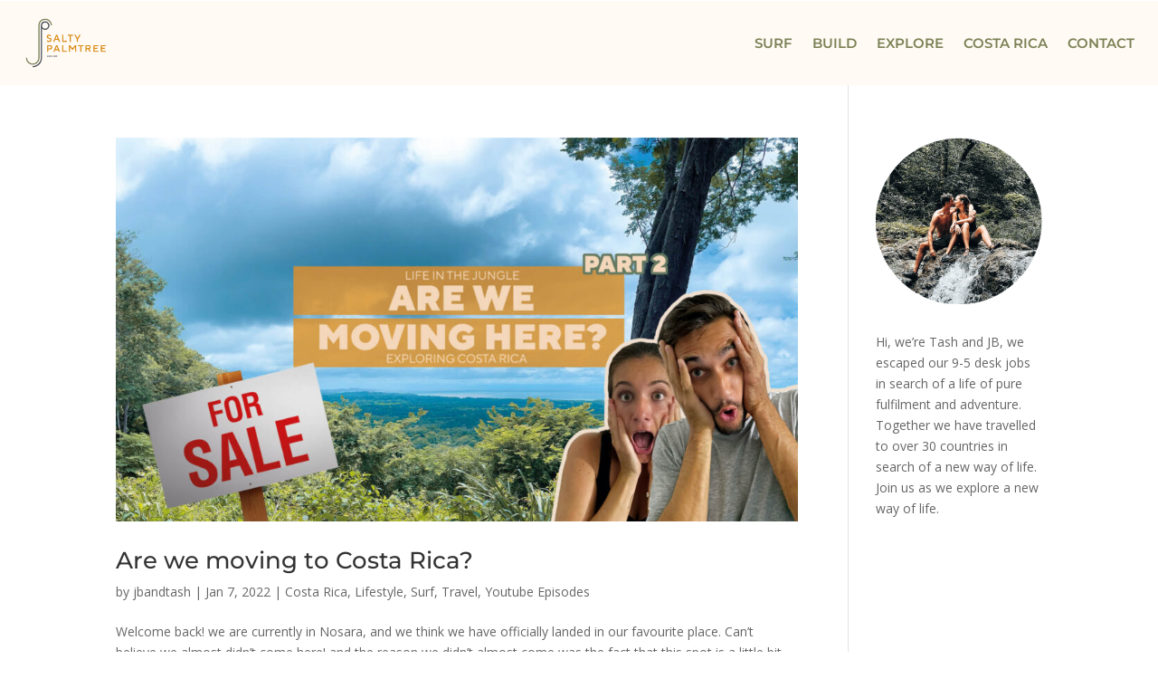

--- FILE ---
content_type: text/html; charset=utf-8
request_url: https://www.google.com/recaptcha/api2/aframe
body_size: 269
content:
<!DOCTYPE HTML><html><head><meta http-equiv="content-type" content="text/html; charset=UTF-8"></head><body><script nonce="RbpFGKzkf-JtHgGUQGuJWQ">/** Anti-fraud and anti-abuse applications only. See google.com/recaptcha */ try{var clients={'sodar':'https://pagead2.googlesyndication.com/pagead/sodar?'};window.addEventListener("message",function(a){try{if(a.source===window.parent){var b=JSON.parse(a.data);var c=clients[b['id']];if(c){var d=document.createElement('img');d.src=c+b['params']+'&rc='+(localStorage.getItem("rc::a")?sessionStorage.getItem("rc::b"):"");window.document.body.appendChild(d);sessionStorage.setItem("rc::e",parseInt(sessionStorage.getItem("rc::e")||0)+1);localStorage.setItem("rc::h",'1768276628810');}}}catch(b){}});window.parent.postMessage("_grecaptcha_ready", "*");}catch(b){}</script></body></html>

--- FILE ---
content_type: text/css
request_url: https://saltypalmtree.com/wp-content/et-cache/724/et-core-unified-cpt-724.min.css?ver=1767061227
body_size: 434
content:
.et_pb_stickydiv.et_pb_section.et_pb_section_0_tb_header{background-image:initial!important}.et_pb_section_0_tb_header{border-width:0vw;border-color:#FFFFFF}.et_pb_sticky.et_pb_section_0_tb_header{border-width:0vw}.et_pb_section_0_tb_header.et_pb_section{padding-top:0px;padding-bottom:0px;background-color:#fffaf4!important}.et_pb_section_0_tb_header,div.et_pb_section.et_pb_section_0_tb_header{transition:border 300ms ease 0ms,background-color 300ms ease 0ms,background-image 300ms ease 0ms}.et_pb_sticky.et_pb_section_0_tb_header.et_pb_section{background-color:#fcf8f3!important}.et_pb_row_0_tb_header{border-top-color:#111821;border-bottom-color:#111821;transition:border 300ms ease 0ms}.et_pb_sticky .et_pb_row_0_tb_header{border-top-color:rgba(0,0,0,0);border-bottom-color:rgba(0,0,0,0)}.et_pb_row_0_tb_header.et_pb_row{padding-top:5px!important;padding-right:2%!important;padding-bottom:5px!important;padding-left:2%!important;margin-top:1px!important;margin-right:auto!important;margin-left:auto!important;padding-top:5px;padding-right:2%;padding-bottom:5px;padding-left:2%}.et_pb_row_0_tb_header,body #page-container .et-db #et-boc .et-l .et_pb_row_0_tb_header.et_pb_row,body.et_pb_pagebuilder_layout.single #page-container #et-boc .et-l .et_pb_row_0_tb_header.et_pb_row,body.et_pb_pagebuilder_layout.single.et_full_width_page #page-container #et-boc .et-l .et_pb_row_0_tb_header.et_pb_row{width:100%;max-width:1637px}.et_pb_menu_0_tb_header.et_pb_menu ul li a{font-family:'Montserrat',Helvetica,Arial,Lucida,sans-serif;font-weight:600;text-transform:uppercase;font-size:15px;color:#7b8155!important;line-height:1.4em;transition:color 300ms ease 0ms}.et_pb_menu_0_tb_header.et_pb_menu ul li:hover>a{color:#d88c19!important}.et_pb_menu_0_tb_header.et_pb_menu{border-bottom-style:dotted}.et_pb_menu_0_tb_header{width:100%}.et_pb_menu_0_tb_header.et_pb_menu .nav li ul{background-color:#111821!important;border-color:#111821}.et_pb_menu_0_tb_header.et_pb_menu .et_mobile_menu{border-color:#111821}.et_pb_menu_0_tb_header.et_pb_menu .nav li ul.sub-menu a,.et_pb_menu_0_tb_header.et_pb_menu .et_mobile_menu a{color:#eae8d9!important}.et_pb_menu_0_tb_header.et_pb_menu .et_mobile_menu,.et_pb_menu_0_tb_header.et_pb_menu .et_mobile_menu ul{background-color:#111821!important}.et_pb_menu_0_tb_header.et_pb_menu nav>ul>li>a:hover{opacity:1}.et_pb_menu_0_tb_header .et_pb_menu_inner_container>.et_pb_menu__logo-wrap,.et_pb_menu_0_tb_header .et_pb_menu__logo-slot{width:100%;max-width:123px}.et_pb_menu_0_tb_header .et_pb_menu_inner_container>.et_pb_menu__logo-wrap .et_pb_menu__logo img,.et_pb_menu_0_tb_header .et_pb_menu__logo-slot .et_pb_menu__logo-wrap img{height:auto;max-height:none}.et_pb_menu_0_tb_header .mobile_nav .mobile_menu_bar:before,.et_pb_menu_0_tb_header .et_pb_menu__icon.et_pb_menu__search-button,.et_pb_menu_0_tb_header .et_pb_menu__icon.et_pb_menu__close-search-button,.et_pb_menu_0_tb_header .et_pb_menu__icon.et_pb_menu__cart-button{color:#111821}.et_pb_menu_0_tb_header.et_pb_module{margin-left:auto!important;margin-right:auto!important}@media only screen and (max-width:980px){.et_pb_row_0_tb_header{border-top-color:#111821;border-bottom-color:#111821}.et_pb_menu_0_tb_header.et_pb_menu{border-bottom-style:dotted}}@media only screen and (max-width:767px){.et_pb_row_0_tb_header{border-top-color:#111821;border-bottom-color:#111821}.et_pb_menu_0_tb_header.et_pb_menu{border-bottom-style:dotted}}

--- FILE ---
content_type: text/css
request_url: https://saltypalmtree.com/wp-content/et-cache/717/et-core-unified-cpt-deferred-717.min.css?ver=1767056693
body_size: 514
content:
.et-db #et-boc .et-l .et_pb_section_0_tb_footer.et_pb_section{padding-top:65px;padding-bottom:0px;margin-top:4vw;background-color:#7b8155!important}.et-db #et-boc .et-l .et_pb_section_0_tb_footer{box-shadow:inset 0px 0px 0px 0px #FFFFFF}.et-db #et-boc .et-l .et_pb_row_0_tb_footer{border-width:4px;border-color:#f2d7b9}.et-db #et-boc .et-l .et_pb_row_0_tb_footer.et_pb_row{padding-top:0px!important;padding-bottom:0px!important;margin-top:-0.3%!important;margin-right:auto!important;margin-left:auto!important;padding-top:0px;padding-bottom:0px}.et-db #et-boc .et-l .et_pb_text_0_tb_footer.et_pb_text,.et-db #et-boc .et-l .et_pb_text_2_tb_footer.et_pb_text,.et-db #et-boc .et-l .et_pb_text_4_tb_footer.et_pb_text{color:gcid-ef76ea90-62b0-4db9-8563-fb3b726c7d21!important}.et-db #et-boc .et-l .et_pb_text_0_tb_footer,.et-db #et-boc .et-l .et_pb_text_2_tb_footer,.et-db #et-boc .et-l .et_pb_text_4_tb_footer{font-family:'Noto Sans',Helvetica,Arial,Lucida,sans-serif;margin-bottom:0px!important}.et-db #et-boc .et-l .et_pb_text_0_tb_footer h1,.et-db #et-boc .et-l .et_pb_text_1_tb_footer h1,.et-db #et-boc .et-l .et_pb_text_2_tb_footer h1,.et-db #et-boc .et-l .et_pb_text_3_tb_footer h1,.et-db #et-boc .et-l .et_pb_text_4_tb_footer h1,.et-db #et-boc .et-l .et_pb_text_5_tb_footer h1{font-family:'Montserrat',Helvetica,Arial,Lucida,sans-serif;letter-spacing:3px}.et-db #et-boc .et-l .et_pb_text_0_tb_footer h2,.et-db #et-boc .et-l .et_pb_text_1_tb_footer h2,.et-db #et-boc .et-l .et_pb_text_2_tb_footer h2,.et-db #et-boc .et-l .et_pb_text_3_tb_footer h2,.et-db #et-boc .et-l .et_pb_text_4_tb_footer h2,.et-db #et-boc .et-l .et_pb_text_5_tb_footer h2{font-family:'Montserrat',Helvetica,Arial,Lucida,sans-serif}.et-db #et-boc .et-l .et_pb_text_0_tb_footer h3,.et-db #et-boc .et-l .et_pb_text_1_tb_footer h3,.et-db #et-boc .et-l .et_pb_text_2_tb_footer h3,.et-db #et-boc .et-l .et_pb_text_3_tb_footer h3,.et-db #et-boc .et-l .et_pb_text_4_tb_footer h3,.et-db #et-boc .et-l .et_pb_text_5_tb_footer h3{font-family:'Montserrat',Helvetica,Arial,Lucida,sans-serif;font-size:20px;color:#000000!important;letter-spacing:2px;line-height:1.4em}.et-db #et-boc .et-l .et_pb_text_0_tb_footer h4,.et-db #et-boc .et-l .et_pb_text_2_tb_footer h4,.et-db #et-boc .et-l .et_pb_text_4_tb_footer h4{font-family:'Hind',Helvetica,Arial,Lucida,sans-serif;font-weight:600;text-transform:uppercase;font-size:14px;color:#CCBBA7!important;letter-spacing:1px;line-height:1.5em}.et-db #et-boc .et-l .et_pb_text_1_tb_footer.et_pb_text,.et-db #et-boc .et-l .et_pb_text_3_tb_footer.et_pb_text,.et-db #et-boc .et-l .et_pb_text_3_tb_footer.et_pb_text a{color:#f0e1d1!important}.et-db #et-boc .et-l .et_pb_text_1_tb_footer,.et-db #et-boc .et-l .et_pb_text_3_tb_footer{font-family:'Cormorant Garamond',Georgia,"Times New Roman",serif;font-size:20px}.et-db #et-boc .et-l .et_pb_text_1_tb_footer.et_pb_text a{color:#F0E1D1!important}.et-db #et-boc .et-l .et_pb_text_3_tb_footer a{font-family:'Cormorant Garamond',Georgia,"Times New Roman",serif;font-size:20px;line-height:1.3em}.et-db #et-boc .et-l .et_pb_social_media_follow .et_pb_social_media_follow_network_0_tb_footer.et_pb_social_icon .icon:before,.et-db #et-boc .et-l .et_pb_social_media_follow .et_pb_social_media_follow_network_1_tb_footer.et_pb_social_icon .icon:before,.et-db #et-boc .et-l .et_pb_social_media_follow .et_pb_social_media_follow_network_2_tb_footer.et_pb_social_icon .icon:before,.et-db #et-boc .et-l .et_pb_social_media_follow .et_pb_social_media_follow_network_3_tb_footer.et_pb_social_icon .icon:before{color:#f2d7b9}.et-db #et-boc .et-l .et_pb_row_1_tb_footer.et_pb_row{padding-right:3%!important;padding-left:3%!important;padding-right:3%;padding-left:3%}.et-db #et-boc .et-l .et_pb_text_5_tb_footer.et_pb_text{color:#f2d7b9!important}.et-db #et-boc .et-l .et_pb_text_5_tb_footer{font-family:'Montserrat',Helvetica,Arial,Lucida,sans-serif;font-size:16px}.et-db #et-boc .et-l .et_pb_column_0_tb_footer,.et-db #et-boc .et-l .et_pb_column_1_tb_footer{border-right-width:4px;border-right-color:#f2d7b9;border-bottom-color:#f0e1d1;padding-top:40px;padding-right:20px;padding-bottom:40px;padding-left:20px}.et-db #et-boc .et-l .et_pb_column_2_tb_footer{border-right-color:#f2d7b9;padding-top:40px;padding-right:20px;padding-bottom:40px;padding-left:20px}.et-db #et-boc .et-l .et_pb_social_media_follow_network_0_tb_footer.et_pb_social_icon a.icon,.et-db #et-boc .et-l .et_pb_social_media_follow_network_1_tb_footer.et_pb_social_icon a.icon,.et-db #et-boc .et-l .et_pb_social_media_follow_network_2_tb_footer.et_pb_social_icon a.icon,.et-db #et-boc .et-l .et_pb_social_media_follow_network_3_tb_footer.et_pb_social_icon a.icon{border-color:#6c7582}@media only screen and (max-width:980px){.et-db #et-boc .et-l .et_pb_row_0_tb_footer.et_pb_row{margin-top:10%!important}.et-db #et-boc .et-l .et_pb_text_0_tb_footer h3,.et-db #et-boc .et-l .et_pb_text_1_tb_footer h3,.et-db #et-boc .et-l .et_pb_text_2_tb_footer h3,.et-db #et-boc .et-l .et_pb_text_3_tb_footer h3,.et-db #et-boc .et-l .et_pb_text_4_tb_footer h3,.et-db #et-boc .et-l .et_pb_text_5_tb_footer h3{font-size:22px}.et-db #et-boc .et-l .et_pb_text_1_tb_footer,.et-db #et-boc .et-l .et_pb_text_3_tb_footer,.et-db #et-boc .et-l .et_pb_text_3_tb_footer a{font-size:18px}.et-db #et-boc .et-l .et_pb_row_1_tb_footer.et_pb_row{padding-right:10%!important;padding-left:10%!important;padding-right:10%!important;padding-left:10%!important}.et-db #et-boc .et-l .et_pb_column_0_tb_footer,.et-db #et-boc .et-l .et_pb_column_1_tb_footer{border-right-width:4px;border-right-color:#f2d7b9;border-bottom-color:#f0e1d1}.et-db #et-boc .et-l .et_pb_column_2_tb_footer{border-right-color:#f2d7b9}}@media only screen and (max-width:767px){.et-db #et-boc .et-l .et_pb_row_0_tb_footer.et_pb_row{margin-top:15%!important}.et-db #et-boc .et-l .et_pb_text_0_tb_footer h3,.et-db #et-boc .et-l .et_pb_text_1_tb_footer,.et-db #et-boc .et-l .et_pb_text_1_tb_footer h3,.et-db #et-boc .et-l .et_pb_text_2_tb_footer h3,.et-db #et-boc .et-l .et_pb_text_3_tb_footer,.et-db #et-boc .et-l .et_pb_text_3_tb_footer h3,.et-db #et-boc .et-l .et_pb_text_4_tb_footer h3,.et-db #et-boc .et-l .et_pb_text_5_tb_footer h3{font-size:16px}.et-db #et-boc .et-l .et_pb_column_0_tb_footer,.et-db #et-boc .et-l .et_pb_column_1_tb_footer{border-right-width:4px;border-right-color:#f2d7b9;border-bottom-color:#f0e1d1}.et-db #et-boc .et-l .et_pb_column_2_tb_footer{border-right-width:4px;border-right-color:#f2d7b9}}